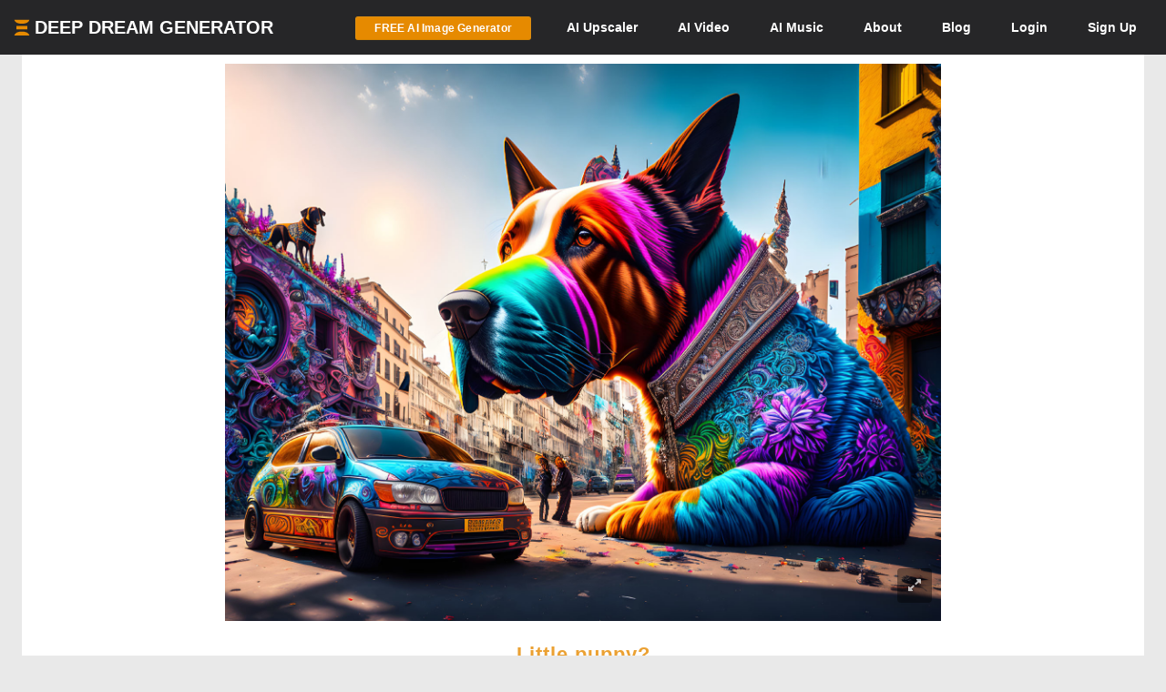

--- FILE ---
content_type: text/html; charset=UTF-8
request_url: https://deepdreamgenerator.com/ddream/sutwq5rvqss
body_size: 12473
content:
<!doctype html>
<html class="no-js" lang="">

<head>
    
    <script type="text/javascript" charset="UTF-8" src="//geo.cookie-script.com/s/3fd90b2035f4db755e329072e067e0ff.js?country=gb&region=eu"></script>

    <!-- Google tag (gtag.js) with Consent Mode V2 -->
<script async src="https://www.googletagmanager.com/gtag/js?id=G-30GDX3M9B7"></script>
<script>
  window.dataLayer = window.dataLayer || [];
  function gtag(){dataLayer.push(arguments);}

  // Set default consent to 'denied' as a placeholder
  // CookieScript will update this based on user choice
  gtag('consent', 'default', {
    'analytics_storage': 'denied',
    'ad_storage': 'denied',
    'ad_user_data': 'denied',
    'ad_personalization': 'denied',
    'functionality_storage': 'denied',
    'personalization_storage': 'denied',
    'security_storage': 'granted', // Security cookies always allowed
    'wait_for_update': 500
  });

  gtag('js', new Date());
  gtag('config', 'G-30GDX3M9B7');
</script>
<!-- Google tag (gtag.js) ends -->


    <meta name="p:domain_verify" content="e8e547863911398e16ce49768f5a90c1"/>

    <meta charset="utf-8">
    <meta http-equiv="x-ua-compatible" content="ie=edge">
    <meta name="csrf-token" content="639G85c6W6kgPMif52Stc951MnTT61zo5c0IkpKM">
    <title>Colorful illustration: Giant dog with intricate fur patterns overlooking a vibrant street scene. | Deep Dream Generator</title>

    
                    <meta name="keywords" content="colorful,illustration,giant,intricate,patterns,overlooking,street,decorated,vehicles,tiny">
                <meta name="description" content="Colorful illustration of a giant dog with intricate fur patterns, overlooking a street with decorated vehicles and tiny human figures.">
                <meta name="subject" content="AI Generated Image">
                <meta name="language" content="en-US">
                <meta name="url" content="https://deepdreamgenerator.com/ddream/sutwq5rvqss">

                
                <meta property="og:title" content="Little puppy? | Deep Dream Generator" />
                <meta property="og:type" content="image" />
                <meta property="og:url" content="https://deepdreamgenerator.com/ddream/sutwq5rvqss" />
                <meta property="og:image" content="https://b2-backblaze-stackpath.b-cdn.net/963896/sxnffj_08918fa7bd38ac9af061540dcaafd742fce7f427.jpg" />

                                    <meta property="og:description" content="Colorful illustration of a giant dog with intricate fur patterns, overlooking a street with decorated vehicles and tiny human figures.">
                
                
                <meta name="twitter:title" content="Little puppy? | Deep Dream Generator">
                <meta name="twitter:image" content="https://b2-backblaze-stackpath.b-cdn.net/963896/sxnffj_08918fa7bd38ac9af061540dcaafd742fce7f427.jpg">
                <meta name="twitter:card" content="summary_large_image">
                                    <meta name="twitter:description" content="Colorful illustration of a giant dog with intricate fur patterns, overlooking a street with decorated vehicles and tiny human figures.">
                            
                            <script type="application/ld+json">
                {
                    "@context": "http://schema.org",
                    "@type": "ImageObject",
                    "name": "Colorful illustration: Giant dog with intricate fur patterns overlooking a vibrant street scene.",
                    "description": "Colorful illustration of a giant dog with intricate fur patterns, overlooking a street with decorated vehicles and tiny human figures.",
                    "url": "https://b2-backblaze-stackpath.b-cdn.net/963896/sxnffj_08918fa7bd38ac9af061540dcaafd742fce7f427.jpg",
                    "uploadDate": "2023-02-25T14:42:02+00:00",
                    "contentUrl": "https://b2-backblaze-stackpath.b-cdn.net/963896/sxnffj_08918fa7bd38ac9af061540dcaafd742fce7f427.jpg",
                    "thumbnailUrl": "https://d1joui61864gj3.cloudfront.net/963896/md_sxnffj_e3a50c898c2baeb88d00052fabb4e2d8ded18007.jpg",
                    "creator": {
                        "@type": "Person",
                        "name": "JeremyC",
                        "url": "https://deepdreamgenerator.com/u/963896"
                    },
                    "copyrightHolder": {
                        "@type": "Person",
                        "name": "JeremyC",
                        "url": "https://deepdreamgenerator.com/u/963896"
                    }
                }
            </script>
            
    <!-- Facebook -->
    <meta property="fb:page_id" content="859189424130738">

    <script type="text/javascript">

// Test for the ugliness.
if (window.location.hash == '#_=_'){

    // Check if the browser supports history.replaceState.
    if (history.replaceState) {

        // Keep the exact URL up to the hash.
        var cleanHref = window.location.href.split('#')[0];

        // Replace the URL in the address bar without messing with the back button.
        history.replaceState(null, null, cleanHref);

    } else {

        // Well, you're on an old browser, we can get rid of the _=_ but not the #.
        window.location.hash = '';

    }

}

</script>

    
    <link rel="shortcut icon" type="image/png" href="https://cdn.deepdreamgenerator.com/favicon-16.png">
    <link rel="apple-touch-icon" href="https://cdn.deepdreamgenerator.com/favicon-57.png">
    <link rel="apple-touch-icon" sizes="114x114" href="https://cdn.deepdreamgenerator.com/favicon-114.png">
    <link rel="apple-touch-icon" sizes="72x72" href="https://cdn.deepdreamgenerator.com/favicon-72.png">
    <link rel="apple-touch-icon" sizes="144x144" href="https://cdn.deepdreamgenerator.com/favicon-144.png">
    <link rel="apple-touch-icon" sizes="60x60" href="https://cdn.deepdreamgenerator.com/favicon-60.png">
    <link rel="apple-touch-icon" sizes="120x120" href="https://cdn.deepdreamgenerator.com/favicon-120.png">
    <link rel="apple-touch-icon" sizes="76x76" href="https://cdn.deepdreamgenerator.com/favicon-76.png">
    <link rel="apple-touch-icon" sizes="152x152" href="https://cdn.deepdreamgenerator.com/favicon-152.png">
    <link rel="apple-touch-icon" sizes="180x180" href="https://cdn.deepdreamgenerator.com/favicon-180.png">
    <meta name="msapplication-TileColor" content="#FFFFFF">
    <meta name="msapplication-TileImage" content="https://cdn.deepdreamgenerator.com/favicon-144.png">
    <meta name="msapplication-config" content="https://cdn.deepdreamgenerator.com/browserconfig.xml">
    <meta name="google" value="notranslate">
    

    
    <meta name="apple-mobile-web-app-capable" content="yes">
    <meta name=viewport content="width=device-width, minimum-scale=1, maximum-scale=1, initial-scale=1">
    <meta name="apple-mobile-web-app-status-bar-style" content="black">

    
    <script src="https://cdn.deepdreamgenerator.com/vendor/sharpen/assets/js/modernizr-2.8.3.min.js"></script>
    <link href="https://cdn.deepdreamgenerator.com/vendor/sharpen/assets/bootstrap/css/bootstrap.min.css" rel="stylesheet">
    <link href="https://cdn.deepdreamgenerator.com/vendor/sharpen/assets/css/select2.min.css" rel="stylesheet">
    <link href="https://cdn.deepdreamgenerator.com/vendor/sharpen/assets/font-awesome-4.4.0/css/font-awesome.min.css" rel="stylesheet">
    <link href="https://cdn.deepdreamgenerator.com/vendor/sharpen/assets/css/fontello.css" rel="stylesheet">
    <link href="https://cdn.deepdreamgenerator.com/vendor/sharpen/assets/css/app.css?v=49" rel="stylesheet">
    <link href="https://cdn.deepdreamgenerator.com/assets/community/app.css?v=106" rel="stylesheet">
    <link href="https://cdn.deepdreamgenerator.com/assets/community/app2.css?v=100" rel="stylesheet">
    <link href="https://cdn.deepdreamgenerator.com/assets/loader.css" rel="stylesheet">
    <link href="https://cdn.deepdreamgenerator.com/vendor/progress-bar/style.css" rel="stylesheet">
    <link href="https://cdn.deepdreamgenerator.com/vendor/jquery-message/jquery-confirm.min.css" rel="stylesheet">
    <link href="https://cdn.deepdreamgenerator.com/vendor/light-gallery/css/lightgallery.css" rel="stylesheet">
    <link href="https://cdn.deepdreamgenerator.com/vendor/light-gallery/css/lg-fb-comment-box.css" rel="stylesheet">
    <link href="https://cdn.deepdreamgenerator.com/assets/community/follow.css" rel="stylesheet">
        <link href="https://cdn.deepdreamgenerator.com/assets/chat/chat.css?v=3" rel="stylesheet">
    <link href="https://cdn.deepdreamgenerator.com/assets/subscription/plans/css/style.css?v=4" rel="stylesheet">
    <link href="https://cdn.deepdreamgenerator.com/assets/subscription/style.css?v=4" rel="stylesheet">
            <link rel="stylesheet" href="https://cdn.jsdelivr.net/npm/glightbox/dist/css/glightbox.min.css" />
<link href="https://deepdreamgenerator.com/assets/comments/css/comments.css?v=11" rel="stylesheet" />
<link href="https://deepdreamgenerator.com/assets/comments/css/emojis.css?v=9" rel="stylesheet" />
<style>
    .comments-heading {
        color:#eba123;
        font-size:1.7em;
        margin-top:1.5em;
        padding-left: 10px;
    }
    .dream-comment         button[title="smiling face with tear"] ,             button[title="disguised face"] ,             button[title="face with diagonal mouth"] ,             button[title="dotted line face"] ,             button[title="face in clouds"] ,             button[title="face exhaling"] ,             button[title="saluting face"] ,             button[title="hole"] ,             button[title="bomb"] ,             button[title="love letter"] ,             button[title="left speech bubble"] ,             button[title="smiling face"] ,             button[title="middle finger"] ,             button[title="pinched fingers"] ,             button[title="anatomical heart"] ,             button[title="lungs"] ,             button[title="heart on fire"] ,             button[title="face with open eyes and hand over mouth"] ,             button[title="biting lip"]      {
        display: none;
    }
</style>

        
    <link rel="stylesheet" href="https://cdn.deepdreamgenerator.com/assets/filemanager/filemanager.css?v=33" />
    <link rel="stylesheet" href="https://cdn.deepdreamgenerator.com/vendor/jQuery-File-Upload-10.31.0/css/jquery.fileupload.css" />
    <link rel="stylesheet" href="https://cdn.deepdreamgenerator.com/vendor/jQuery-File-Upload-10.31.0/css/jquery.fileupload-ui.css" />
    <link rel="stylesheet" href="https://cdn.deepdreamgenerator.com/vendor/Blueimp-Gallery-3.3.0/css/blueimp-gallery.css" />
    <link rel="stylesheet" href="https://cdn.deepdreamgenerator.com/vendor/Blueimp-Gallery-3.3.0/css/blueimp-gallery-indicator.css" />
    <link rel="stylesheet" href="https://cdn.deepdreamgenerator.com/vendor/Blueimp-Gallery-3.3.0/css/blueimp-gallery-video.css" />
    

    
    
    <script defer src="https://cdn.jsdelivr.net/npm/img-comparison-slider@8/dist/index.js"></script>
    <link rel="stylesheet" href="https://cdn.jsdelivr.net/npm/img-comparison-slider@8/dist/styles.css"/>


    
    <link href='//fonts.googleapis.com/css?family=Source+Sans+Pro:400,700' rel='stylesheet' type='text/css'>

    <script type="text/javascript">
    if ( ! ddg) {
        var ddg = {}
    }

    ddg.const = {
        user: {
            'id': null
        },
        dream: {
            access: {"PRIVATE":10,"PUBLIC":20},
            status: {"INIT":10,"UPLOADED":20,"PROCESSING":30,"PROCESSED":40,"RE_DREAM":50,"FAILED":60,"UTTERLY_FAILED":70,"ALBUM":100}
        },
    }

    ddg.m = {
        chId: 0
    }

</script>

    <meta name="facebook-domain-verification" content="olo2jadktj6l002hd6dtsy4ulh0znm" />
    <!-- Facebook Pixel Code - Blocked until consent --><script type="text/plain" data-cookiescript="accepted" data-cookiecategory="marketing">!function(f,b,e,v,n,t,s){if(f.fbq)return;n=f.fbq=function(){n.callMethod?n.callMethod.apply(n,arguments):n.queue.push(arguments)};if(!f._fbq)f._fbq=n;n.push=n;n.loaded=!0;n.version='2.0';n.queue=[];t=b.createElement(e);t.async=!0;t.src=v;s=b.getElementsByTagName(e)[0];s.parentNode.insertBefore(t,s)}(window,document,'script','https://connect.facebook.net/en_US/fbevents.js'); fbq('init', '2062691883936454'); fbq('track', 'PageView');</script><noscript> <img height="1" width="1" src="https://www.facebook.com/tr?id=2062691883936454&ev=PageView&noscript=1"/></noscript><!-- End Facebook Pixel Code -->



        
                                    
        <link href="https://cdn.deepdreamgenerator.com/assets/my-prompts/my-prompts.css?v=5" rel="stylesheet">
    
</head>

<body class="not-logged-in inner-page
    ">

    
    


            <!--[if lt IE 8]>
    <p class="browserupgrade">You are using an <strong>outdated</strong> browser. Please <a href="http://browsehappy.com/">upgrade your browser</a> to improve your experience.</p>
<![endif]-->


<!-- Header -->
<header id="header">
    <div class="container">
        <div class="logo">
            <a href="https://deepdreamgenerator.com">
                <img class="small-ddg-logo" src="https://deepdreamgenerator.com/logo.svg"><span class="hidden-xs hidden-sm">Deep Dream Generator</span><span class="hidden-md hidden-lg ">DDG</span>
            </a>
        </div>

        <ul class="topNavigation">
            
            
                                    <li class="menu-item">
                        <a href="https://deepdreamgenerator.com/generate" class="link btn btn-sm btn-orange darker generate-btn" >
                            <i class="fa fa-cloud-upload" style="display: none;"></i>
                            <span>FREE AI Image Generator</span>
                        </a>
                    </li>
                
            


            
                
                                <li class="menu-item guest-desktop-menu ">
                    <a href="https://deepdreamgenerator.com/ai-upscaler">
                        <span class="hidden-xs">AI </span>Upscaler
                    </a>
                </li>
                
                                    
                    <li class="menu-item narrow-buttons guest-desktop-menu">
                        <a href="https://deepdreamgenerator.com/video-generator">
                            <span class="hidden-xs">AI </span>Video
                        </a>
                    </li>

                    <li class="menu-item guest-desktop-menu">
                        <a href="https://deepdreamgenerator.com/music-generator">
                            <span class="hidden-xs">AI </span>Music
                        </a>
                    </li>

                    
                    <li class="menu-item narrow-buttons guest-desktop-menu">
                        <a href="https://deepdreamgenerator.com/about">About</a>
                    </li>

                    
                    <li class="menu-item narrow-buttons guest-desktop-menu hidden-xs">
                        <a href="https://deepdreamgenerator.com/blog">Blog</a>
                    </li>
                
                
                <li class="menu-item narrow-buttons guest-desktop-menu">
                    <a href="https://deepdreamgenerator.com/login" class="hidden-xs hidden-sm hidden-md">Login</a>
                    <a href="https://deepdreamgenerator.com/sign-up">Sign Up</a>
                </li>

                
                <li class="menu-item guest-mobile-menu">
                    <button type="button" class="mobile-menu-toggle" id="guestMobileMenuToggle">
                        <i class="fa fa-bars"></i>
                    </button>
                    <ul class="mobile-menu-dropdown" id="guestMobileMenuDropdown">
                        <li><a href="https://deepdreamgenerator.com/generate"><i class="fa fa-paint-brush"></i> AI Image</a></li>
                        <li><a href="https://deepdreamgenerator.com/video-generator"><i class="fa fa-video-camera"></i> AI Video</a></li>
                        <li><a href="https://deepdreamgenerator.com/music-generator"><i class="fa fa-music"></i> AI Music</a></li>
                        <li><a href="https://deepdreamgenerator.com/ai-upscaler"><i class="fa fa-expand"></i> AI Upscaler</a></li>
                        <li><a href="https://deepdreamgenerator.com/about"><i class="fa fa-info-circle"></i> About</a></li>
                        <li><a href="https://deepdreamgenerator.com/blog"><i class="fa fa-newspaper-o"></i> Blog</a></li>
                        <li class="divider"></li>
                        <li><a href="https://deepdreamgenerator.com/login"><i class="fa fa-sign-in"></i> Login</a></li>
                        <li><a href="https://deepdreamgenerator.com/sign-up" class="signup-link"><i class="fa fa-user-plus"></i> Sign Up</a></li>
                    </ul>
                </li>

                    </ul>
    </div>
</header>
                    
    


    <div class="pageContent">
        <div class="pageWrap">
            <div class="container">

                
                
                    

                    

                    <!-- Ads -->

                    

    
    
        <div class="single-dream ">
            

            <div class="dream-image text-center  p-dream-download ">
            <div class="dream-image-container" style="position: relative; display: inline-block;">
            <img id="dream-image" class="img-responsive"
                src="https://b2-backblaze-stackpath.b-cdn.net/963896/sxnffj_08918fa7bd38ac9af061540dcaafd742fce7f427.jpg"
                alt="Colorful illustration: Giant dog with intricate fur patterns overlooking a vibrant street scene."
            />
            <a href="https://b2-backblaze-stackpath.b-cdn.net/963896/sxnffj_08918fa7bd38ac9af061540dcaafd742fce7f427.jpg" class="glightbox-dream" data-glightbox="type: image">
                <button class="fullscreen-btn-dream" title="View Fullscreen" style="bottom: 30px;">
                    <i class="fa fa-expand"></i>
                </button>
            </a>
        </div>
    
    

</div>

    <script type="text/javascript" src="https://cdn.deepdreamgenerator.com/vendor/video-player/player.js"></script>
    <script type="text/javascript">
        window.addEventListener('load', function() {
            let iframeElement = document.querySelector('div.single-dream div.dream-video-iframe-wrapper iframe');
            let counted = false;

            if (iframeElement) {
                let player = new playerjs.Player(iframeElement);
                player.on('ready', function() {
                    player.on('play', () => {
                        if (counted){
                            return;
                        }

                        return $.ajax({
                            type: "POST",
                            url: "/video/count-views/" + "sutwq5rvqss",
                            dataType: 'json',
                            data: {},
                            headers: {
                                'X-CSRF-Token': '639G85c6W6kgPMif52Stc951MnTT61zo5c0IkpKM',
                            },
                            success: function (data) {
                                console.log('Views was counted');
                            }
                        });

                        counted = true;
                    });
                });
            }
        });
    </script>

                            <div class="edit-line">
    
    
    
</div>
            
                            <h1 class="dream-title-below">Little puppy?</h1>
            
                            <div class="row dream-settings">
                    <div class="visible-xs">
                        <a href="https://deepdreamgenerator.com/search?t=explore&amp;q=da811a5a-2b46-53c1-8a74-9cc332960108&amp;s=shortcut"
        class="btn btn-xs btn-default similarity-search-btn "
                    style="position:relative;top:-4px;margin-right:10px;"
            >
        <i class="fa fa-search" style="margin:0;font-weight:bold"></i>
            </a>
                        
                        <div class="dream-views-single-page">
    <i class="fa fa-eye view-icon" aria-hidden="true"></i>
    <span class="number">0</span>
</div>
                        <div class="dream-comments-icon" ddg-uid="sutwq5rvqss">
   <span class="btn-action fa fa-comment-o" title="Comments"></span>
</div>
<div class="comments">
   <div class="dream-comments" ddg-uid="sutwq5rvqss">
      <span class="number">0</span>
   </div>
</div>                        <div class="dream-like "
     ddg-uid="sutwq5rvqss"
     ddg-likes="47"
>
    <span class="btn-action fa fa-heart-o" title="Like"></span>
    <span class="btn-action fa fa-heart" title="Click to Unlike"></span>
    <span class="number">47</span>
</div>
                        <div class="item options" style="display: inline-block;">
                            <div class="btn-group dropup boxHeaderOptions">
    <span class="btn-action  btn dropdown-toggle" data-toggle="dropdown" aria-haspopup="true" aria-expanded="true">
        <i class="fa fa-cog"></i>
    </span>

    <ul class="dropdown-menu ddg-menu-left">
                    <li>
                <a class="popup-info" ddg-popup-target="#dream-share-popup-30838656" ddg-popup-title="Share Little puppy?" href="#" >
                    <i class="fa fa-share-alt"></i> Share
                </a>
                <div id="dream-share-popup-30838656" class="hidden">
            <div class="well share-popup-well">
            <span>https://deepdreamgenerator.com/ddream/sutwq5rvqss</span>

            <a class="share-dream-copy-link"
                href="javascript:void(0);"
                data-link="https://deepdreamgenerator.com/ddream/sutwq5rvqss"
            >COPY LINK</a>
        </div>
        <div class="share-dream">
    <a class="share-facebook"
        href="https://www.facebook.com/sharer/sharer.php?u=https://deepdreamgenerator.com/ddream/sutwq5rvqss"
        target="_blank"
        data-toggle="tooltip"
        title="Share on Facebook"
    ><i class="fa fa-facebook-square"></i></a>

    <a class="share-pinterest"
        href="https://pinterest.com/pin/create/button/?url=https://deepdreamgenerator.com/ddream/sutwq5rvqss&media=https://b2-backblaze-stackpath.b-cdn.net/963896/sxnffj_08918fa7bd38ac9af061540dcaafd742fce7f427.jpg
                    &description=Colorful illustration of a giant dog with intricate fur patterns, overlooking a street with decorated vehicles and tiny human figures.
        "
        target="_blank"
        data-toggle="tooltip"
        title="Pin it on Pinterest"
    ><i class="fa fa-pinterest-square"></i></a>

    <a class="share-reddit"
                    href="https://www.reddit.com/submit?url=https://deepdreamgenerator.com/ddream/sutwq5rvqss
            &title=Colorful illustration of a giant dog with intricate fur patterns, overlooking a street with decorated vehicles and tiny human figures.
            &sr=aiArt"
                target="_blank"
        data-toggle="tooltip"
        title="Share on Reddit"
    ><i class="fa fa-reddit-square"></i></a>

    <a class="share-twitter-x"
                    href="https://twitter.com/intent/tweet?text=Colorful illustration of a giant dog with intricate fur patterns, overlooking a street with decorated vehicles and tiny human figures.
            &url=https://deepdreamgenerator.com/ddream/sutwq5rvqss"
                target="_blank"
        data-toggle="tooltip"
        title="Tweet on X"
    >
        <svg xmlns="http://www.w3.org/2000/svg" width="41" height="41" viewBox="0 0 448 512">
            <path d="M64 32C28.7 32 0 60.7 0 96V416c0 35.3 28.7 64 64 64H384c35.3 0 64-28.7 64-64V96c0-35.3-28.7-64-64-64H64zm297.1 84L257.3 234.6 379.4 396H283.8L209 298.1 123.3 396H75.8l111-126.9L69.7 116h98l67.7 89.5L313.6 116h47.5zM323.3 367.6L153.4 142.9H125.1L296.9 367.6h26.3z"/>
        </svg>
    </a>
</div>    </div>
            </li>
        
        <li>
            <a class="popup-info" ddg-popup-target="#dream-info-popup-30838656" ddg-popup-title="Info" href="#" >
                <i class="fa fa-info-circle"></i> Info
            </a>
                            <div id="dream-info-popup-30838656" class="hidden">
            <p>Little puppy?</p>
        <ul class="dream-info-popup">
        <li>
            <p>
                <strong>Model:</strong>
                <span class="dream-ticker">
                    Artistic
                                    </span>
                            </p>
        </li>
                    <li>
                <p>
                    <strong>Size:</strong>
                    <span>
                        1643 X 1278
                        (2.10 MP)
                    </span>
                </p>
            </li>
                                            <li>
                <p><strong>Used settings:</strong></p>
                <ul>
                                            <li><strong>Prompt</strong>: chaotic street art, huge dog display, by Banksy, dynamic lighting, colourful,
portaits/creatures/3D/letters/animals/creativity/pattern/detailed illustration
all rolled into one
#awesome #beautifulart</li>
                                            <li><strong>Using base image</strong>: No</li>
                                            <li><strong>Aspect Ratio</strong>: landscape</li>
                                    </ul>
            </li>
            </ul>
</div>
                    </li>


        
        

        
        
        
                            

        
        <li>
            <a class="popup-info" ddg-popup-target="#report-popup-30838656" ddg-popup-title="Report" ddg-callback="reportControls()" href="#" >
                <i class="fa fa-exclamation-circle"></i> Report
            </a>
            <div id="report-popup-30838656" class="report-popup hidden">
    <div class="report-form row text-center">
        <div class="col-lg-12 form-group ">
            <p>Would you like to report this Dream as inappropriate?</p>
        </div>
        <div class="col-lg-12 form-group ">
            <textarea class="form-control comment" rows="2" cols="50" placeholder="Write a comment (optional)..."></textarea>
        </div>
        <div class="col-lg-12 form-group">
            <button class="report-button btn btn-primary" objectId="30838656" objectType="dream">Report</button>
        </div>
    </div>
</div>
        </li>
        
        
    </ul>

</div>
                        </div>
                    </div>
                    <ul class="list-group list-group-horizontal">
                                                    <li class="list-group-item user-badge">
                                <a class="text-center user-badge" href="https://deepdreamgenerator.com/u/jeremyc">
                                    <img src="https://deepdreamgenerator.com/cache/img/049ede6f35a27941b488650a9b779a71e66ae451.jpg" width="45px" height="45px" alt="JeremyC's avatar">
                                </a>
                                <span>
                                    <strong class="tape-label">Artist</strong><br>

                                    <a class="text-center user-badge" href="https://deepdreamgenerator.com/u/jeremyc">
                                                                            JeremyC
                                                                        </a>
                                </span>
                            </li>
                                                
                        <li class="list-group-item">
                            <strong class="tape-label">DDG Model</strong><br>
                            Artistic
                                                    </li>
                                                <li class="list-group-item visible-xs">
                            <strong class="tape-label">Access</strong><br>
                            <i class="fa fa-globe"></i> Public
                        </li>
                        <li class="list-group-item">
                            <strong class="tape-label">Created</strong><br>
                            2yrs ago
                        </li>
                        <li class="list-group-item">
                                                            <a href="https://deepdreamgenerator.com/search?t=explore&amp;q=da811a5a-2b46-53c1-8a74-9cc332960108&amp;s=shortcut"
        class="btn btn-xs btn-default similarity-search-btn hidden-xs"
            >
        <i class="fa fa-search" style="margin:0;font-weight:bold"></i>
                    <strong>Similar</strong>
            </a>
                                <a href="/generator/from-prompt/sutwq5rvqss" class="try-it-btn btn btn-xs btn-default  " rel="nofollow">
        <i class="fa fa-plus-circle" style="margin-left:0;margin-right:2px;"></i>

                    <strong>Try</strong>
            </a>
                                                    </li>
                        <li class="list-group-item statistics hidden-xs">
                            <span class="link" style="margin-right: 10px; color: #aaa;">
                                <i class="fa fa-globe"></i>
                                <span>
                                    <span class="hide-when-small">Public</span>
                                </span>
                            </span>
                            <div class="dream-views-single-page">
    <i class="fa fa-eye view-icon" aria-hidden="true"></i>
    <span class="number">0</span>
</div>
                            
                            <div class="dream-comments-icon" ddg-uid="sutwq5rvqss">
   <span class="btn-action fa fa-comment-o" title="Comments"></span>
</div>
<div class="comments">
   <div class="dream-comments" ddg-uid="sutwq5rvqss">
      <span class="number">0</span>
   </div>
</div>                            <div class="dream-like "
     ddg-uid="sutwq5rvqss"
     ddg-likes="47"
>
    <span class="btn-action fa fa-heart-o" title="Like"></span>
    <span class="btn-action fa fa-heart" title="Click to Unlike"></span>
    <span class="number">47</span>
</div>
                            <div class="item options" style="display: inline-block;">
                                <div class="btn-group dropup boxHeaderOptions">
    <span class="btn-action  btn dropdown-toggle" data-toggle="dropdown" aria-haspopup="true" aria-expanded="true">
        <i class="fa fa-cog"></i>
    </span>

    <ul class="dropdown-menu ddg-menu-left">
                    <li>
                <a class="popup-info" ddg-popup-target="#dream-share-popup-30838656" ddg-popup-title="Share Little puppy?" href="#" >
                    <i class="fa fa-share-alt"></i> Share
                </a>
                <div id="dream-share-popup-30838656" class="hidden">
            <div class="well share-popup-well">
            <span>https://deepdreamgenerator.com/ddream/sutwq5rvqss</span>

            <a class="share-dream-copy-link"
                href="javascript:void(0);"
                data-link="https://deepdreamgenerator.com/ddream/sutwq5rvqss"
            >COPY LINK</a>
        </div>
        <div class="share-dream">
    <a class="share-facebook"
        href="https://www.facebook.com/sharer/sharer.php?u=https://deepdreamgenerator.com/ddream/sutwq5rvqss"
        target="_blank"
        data-toggle="tooltip"
        title="Share on Facebook"
    ><i class="fa fa-facebook-square"></i></a>

    <a class="share-pinterest"
        href="https://pinterest.com/pin/create/button/?url=https://deepdreamgenerator.com/ddream/sutwq5rvqss&media=https://b2-backblaze-stackpath.b-cdn.net/963896/sxnffj_08918fa7bd38ac9af061540dcaafd742fce7f427.jpg
                    &description=Colorful illustration of a giant dog with intricate fur patterns, overlooking a street with decorated vehicles and tiny human figures.
        "
        target="_blank"
        data-toggle="tooltip"
        title="Pin it on Pinterest"
    ><i class="fa fa-pinterest-square"></i></a>

    <a class="share-reddit"
                    href="https://www.reddit.com/submit?url=https://deepdreamgenerator.com/ddream/sutwq5rvqss
            &title=Colorful illustration of a giant dog with intricate fur patterns, overlooking a street with decorated vehicles and tiny human figures.
            &sr=aiArt"
                target="_blank"
        data-toggle="tooltip"
        title="Share on Reddit"
    ><i class="fa fa-reddit-square"></i></a>

    <a class="share-twitter-x"
                    href="https://twitter.com/intent/tweet?text=Colorful illustration of a giant dog with intricate fur patterns, overlooking a street with decorated vehicles and tiny human figures.
            &url=https://deepdreamgenerator.com/ddream/sutwq5rvqss"
                target="_blank"
        data-toggle="tooltip"
        title="Tweet on X"
    >
        <svg xmlns="http://www.w3.org/2000/svg" width="41" height="41" viewBox="0 0 448 512">
            <path d="M64 32C28.7 32 0 60.7 0 96V416c0 35.3 28.7 64 64 64H384c35.3 0 64-28.7 64-64V96c0-35.3-28.7-64-64-64H64zm297.1 84L257.3 234.6 379.4 396H283.8L209 298.1 123.3 396H75.8l111-126.9L69.7 116h98l67.7 89.5L313.6 116h47.5zM323.3 367.6L153.4 142.9H125.1L296.9 367.6h26.3z"/>
        </svg>
    </a>
</div>    </div>
            </li>
        
        <li>
            <a class="popup-info" ddg-popup-target="#dream-info-popup-30838656" ddg-popup-title="Info" href="#" >
                <i class="fa fa-info-circle"></i> Info
            </a>
                            <div id="dream-info-popup-30838656" class="hidden">
            <p>Little puppy?</p>
        <ul class="dream-info-popup">
        <li>
            <p>
                <strong>Model:</strong>
                <span class="dream-ticker">
                    Artistic
                                    </span>
                            </p>
        </li>
                    <li>
                <p>
                    <strong>Size:</strong>
                    <span>
                        1643 X 1278
                        (2.10 MP)
                    </span>
                </p>
            </li>
                                            <li>
                <p><strong>Used settings:</strong></p>
                <ul>
                                            <li><strong>Prompt</strong>: chaotic street art, huge dog display, by Banksy, dynamic lighting, colourful,
portaits/creatures/3D/letters/animals/creativity/pattern/detailed illustration
all rolled into one
#awesome #beautifulart</li>
                                            <li><strong>Using base image</strong>: No</li>
                                            <li><strong>Aspect Ratio</strong>: landscape</li>
                                    </ul>
            </li>
            </ul>
</div>
                    </li>


        
        

        
        
        
                            

        
        <li>
            <a class="popup-info" ddg-popup-target="#report-popup-30838656" ddg-popup-title="Report" ddg-callback="reportControls()" href="#" >
                <i class="fa fa-exclamation-circle"></i> Report
            </a>
            <div id="report-popup-30838656" class="report-popup hidden">
    <div class="report-form row text-center">
        <div class="col-lg-12 form-group ">
            <p>Would you like to report this Dream as inappropriate?</p>
        </div>
        <div class="col-lg-12 form-group ">
            <textarea class="form-control comment" rows="2" cols="50" placeholder="Write a comment (optional)..."></textarea>
        </div>
        <div class="col-lg-12 form-group">
            <button class="report-button btn btn-primary" objectId="30838656" objectType="dream">Report</button>
        </div>
    </div>
</div>
        </li>
        
        
    </ul>

</div>
                            </div>
                        </li>
                    </ul>

                    <div style="display:none" class="prompt-wrapper" translate="no">
                        <strong>Prompt:</strong>&nbsp;
            chaotic street art, huge dog display, by Banksy, dynamic lighting, colourful,
portaits/creatures/3D/letters/animals/creativity/pattern/detailed illustration
all rolled into one
#awesome #beautifulart
        
        <div class="modifiers-wrapper">
        <strong>Modifiers:</strong>
        <div class="modifiers-list t2d-modifiers">
                                        <span class="modifier">
                    highly detailed
                    <input name="modifiers[]" type="hidden" value="highly detailed">
                </span>
                                                <span class="modifier">
                    extremely detailed
                    <input name="modifiers[]" type="hidden" value="extremely detailed">
                </span>
                                                <span class="modifier">
                    intricate
                    <input name="modifiers[]" type="hidden" value="intricate">
                </span>
                                                <span class="modifier">
                    cinematic lighting
                    <input name="modifiers[]" type="hidden" value="cinematic lighting">
                </span>
                                                <span class="modifier">
                    4k
                    <input name="modifiers[]" type="hidden" value="4k">
                </span>
                                                <span class="modifier">
                    beautiful
                    <input name="modifiers[]" type="hidden" value="beautiful">
                </span>
                                                <span class="modifier">
                    dynamic lighting
                    <input name="modifiers[]" type="hidden" value="dynamic lighting">
                </span>
                                                <span class="modifier">
                    4K 3D
                    <input name="modifiers[]" type="hidden" value="4K 3D">
                </span>
                                                <span class="modifier">
                    colourful
                    <input name="modifiers[]" type="hidden" value="colourful">
                </span>
                                                <span class="modifier">
                    Banksy
                    <input name="modifiers[]" type="hidden" value="Banksy">
                </span>
                                                <span class="modifier">
                    street art
                    <input name="modifiers[]" type="hidden" value="street art">
                </span>
                        </div>
    </div>

        
        
        
        
                    </div>
                </div>

                                    <div class="seo-prompt-section" style="margin-top: 20px; padding: 15px; background: #f9f9f9; border-radius: 8px;">
                        <h2 style="font-size: 16px; font-weight: 600; margin: 0 0 10px 0; color: #333;">Prompt</h2>
                        <p style="margin: 0; color: #555; line-height: 1.6;">chaotic street art, huge dog display, by Banksy, dynamic lighting, colourful,
portaits/creatures/3D/letters/animals/creativity/pattern/detailed illustration
all rolled into one
#awesome #beautifulart</p>
                    </div>
                
                
                <div class="description-wrapper">
        <div class="description-content">

            
                            <div class="tags-block">
                                        <a class="tag" href="https://deepdreamgenerator.com/tags/car">
                        #car
                    </a>
                                        <a class="tag" href="https://deepdreamgenerator.com/tags/colorful">
                        #colorful
                    </a>
                                        <a class="tag" href="https://deepdreamgenerator.com/tags/cool">
                        #cool
                    </a>
                                        <a class="tag" href="https://deepdreamgenerator.com/tags/dog">
                        #dog
                    </a>
                                        <a class="tag" href="https://deepdreamgenerator.com/tags/puppy">
                        #puppy
                    </a>
                                        <a class="tag" href="https://deepdreamgenerator.com/tags/streetart">
                        #streetart
                    </a>
                                    </div>
            
        </div>
    </div>

                <div class="main-line">
    <h3 class="comments-heading">
                    <i class="fa fa-comments"></i> Comments
            </h3>
    <hr style="margin-top:0px;margin-bottom:30px;">

    <div id="dream-comments-box" class="dream-comments-box">
        <div id="dream-comments-box-loader" class="text-center">
            <h3 class="text-muted">
                <span class="glyphicon glyphicon-refresh spinning"></span> Loading Dream Comments...
            </h3>
        </div>
    </div>

    
                        <div id="dream-comments-add" class="hidden">
                                     <hr /><p class="text-muted"><i class="fa fa-warning"></i> You must be logged in to write a comment - <a href="https://deepdreamgenerator.com/login">Log In</a></p>                             </div>
            </div>
                                    <div class="similar-dreams-box">
        <div class="similar-dreams-box-heading">
            <h3 style="margin-bottom:20px">Discover more dreams from this artist</h3>
            <!-- Time to load: 2ms -->
        </div>

        <div class="similar-dreams">
            
                
                <a class="similar-dream-link p-dream-download" href="https://deepdreamgenerator.com/ddream/24tx7s10my0">
                    <img class="lazyload" data-src="https://img-v3.deepdreamgenerator.com/963896/md_lbzrx3_790ab890546a188300f223fcfb57d9aadf9a593b.jpg" alt="Majestic Mountains and Serene Blue Lagoon Landscape" />
                </a>

            
                
                <a class="similar-dream-link p-dream-download" href="https://deepdreamgenerator.com/ddream/e5pbedog1k2">
                    <img class="lazyload" data-src="https://d1joui61864gj3.cloudfront.net/963896/md_oyzqr7_9dc9eae9dbb503a5b61b6a2cd4a8270fd8053ecf.jpg" alt="Colorful Rainbow Over Lake with Waterfall and Illuminated Sky" />
                </a>

            
                
                <a class="similar-dream-link p-dream-download" href="https://deepdreamgenerator.com/ddream/gy7i6nyxrer">
                    <img class="lazyload" data-src="https://d1joui61864gj3.cloudfront.net/963896/md_efdw4u_9ac54e173e1fde17828def4b673197d4f0bbf2a5.jpg" alt="Colorful sunset sky with lightning bolts over calm sea horizon" />
                </a>

            
                
                <a class="similar-dream-link p-dream-download" href="https://deepdreamgenerator.com/ddream/0ohx4tqdeqx">
                    <img class="lazyload" data-src="https://d1joui61864gj3.cloudfront.net/963896/md_nbo1gm_ef426a067fe85c15d4159c37fce6691433eb0177.jpg" alt="Asian Pagoda on Waterfall with Misty Forest and Autumn Foliage" />
                </a>

            
                
                <a class="similar-dream-link p-dream-download" href="https://deepdreamgenerator.com/ddream/k0ya2p7enyq">
                    <img class="lazyload" data-src="https://d1joui61864gj3.cloudfront.net/963896/md_jj5e3h_019e7231e282ffebccbf4d935d09216fa87c53d1.jpg" alt="Cliffside lighthouse and cozy homes in serene evening seascape" />
                </a>

            
                
                <a class="similar-dream-link p-dream-download" href="https://deepdreamgenerator.com/ddream/7vo9berch7d">
                    <img class="lazyload" data-src="https://d1joui61864gj3.cloudfront.net/963896/md_egzpzs_3df82aeaa8b9f05cd0437228fe0588075ba5c4c7.jpg" alt="Intricate sandcastle under glowing full moon" />
                </a>

            
                
                <a class="similar-dream-link p-dream-download" href="https://deepdreamgenerator.com/ddream/obct4owlcrk">
                    <img class="lazyload" data-src="https://d1joui61864gj3.cloudfront.net/963896/md_yqnfzu_7c568577a05b18f40c851729a72eb64d648b4b5f.jpg" alt="Vibrant sunrise over ancient ruins with lush stairway" />
                </a>

            
                
                <a class="similar-dream-link p-dream-download" href="https://deepdreamgenerator.com/ddream/l0ft02abspm">
                    <img class="lazyload" data-src="https://d1joui61864gj3.cloudfront.net/963896/md_xocvc1_691afc221790cc33abc8754fc1c057137343b822.jpg" alt="Vibrant village with terra-cotta roofs, stone bridge, lush hills &amp; snow-capped mountains" />
                </a>

            
                
                <a class="similar-dream-link p-dream-download" href="https://deepdreamgenerator.com/ddream/kacdt94hrkb">
                    <img class="lazyload" data-src="https://b2-backblaze-stackpath.b-cdn.net/963896/md_yh6sva_18e06795b8d03ba1ac18c077829d75f9b4f70f34.jpg" alt="Fantasy night landscape with full moon, ancient ruins, lush greenery, starry sky, and" />
                </a>

                    </div>
    </div>

    
                            
            <div class="clearfix"></div>

        </div>

        
    


                
            </div>
        </div>
    </div>

            <div class="clearfix"></div>


<footer id="footer" class="container mobile-collapse ">
    <hr>
    <div class="row">
        <div class="col-lg-8 col-md-8 col-sm-8 col-xs-12">
            <span class="">&copy; 2026 Deep Dream Generator. All rights reserved.</span>
            <br>
            <a href="https://deepdreamgenerator.com/terms">Terms & Privacy</a>
            &nbsp; | &nbsp;
            <a href="javascript:void(0);" onclick="CookieScript.instance.show(); return false;">Cookie Settings</a>
                        &nbsp; | &nbsp;
            <a href="https://deepdreamgenerator.com/tags">Tags</a>
            &nbsp; | &nbsp;
            
            <a href="https://deepdreamgenerator.com/updates">Updates</a>
            <!-- &nbsp; | &nbsp;
            <a href="https://deepdreamgenerator.com/blog/web-stories">DDG Stories</a> -->
            &nbsp; | &nbsp;
            <a href="https://deepdreamgenerator.com/support">Support</a>
                        
        </div>


        <div class="col-lg-4 col-md-4 col-sm-4 col-xs-12">
            <ul class="social pull-right">
    <li class="social-icon discord">
        <a
            style="
                background: #9E9E9E;
                padding: 0px 6px;
                border-radius: 8px;
                font-size: 14px;
                display: inline-block;
                margin-top: 10px;
                padding-top: 6px;
            "
            href="https://discord.gg/6KBdHwkBWX" target="_blank" title="Join us on Discord">
            <svg xmlns="http://www.w3.org/2000/svg" width="24" height="24" viewBox="0 0 24 24" style="fill: #eee;"><path d="M14.82 4.26a10.14 10.14 0 0 0-.53 1.1 14.66 14.66 0 0 0-4.58 0 10.14 10.14 0 0 0-.53-1.1 16 16 0 0 0-4.13 1.3 17.33 17.33 0 0 0-3 11.59 16.6 16.6 0 0 0 5.07 2.59A12.89 12.89 0 0 0 8.23 18a9.65 9.65 0 0 1-1.71-.83 3.39 3.39 0 0 0 .42-.33 11.66 11.66 0 0 0 10.12 0q.21.18.42.33a10.84 10.84 0 0 1-1.71.84 12.41 12.41 0 0 0 1.08 1.78 16.44 16.44 0 0 0 5.06-2.59 17.22 17.22 0 0 0-3-11.59 16.09 16.09 0 0 0-4.09-1.35zM8.68 14.81a1.94 1.94 0 0 1-1.8-2 1.93 1.93 0 0 1 1.8-2 1.93 1.93 0 0 1 1.8 2 1.93 1.93 0 0 1-1.8 2zm6.64 0a1.94 1.94 0 0 1-1.8-2 1.93 1.93 0 0 1 1.8-2 1.92 1.92 0 0 1 1.8 2 1.92 1.92 0 0 1-1.8 2z"></path></svg>
        </a>
    </li>
    <li class="social-icon youtube">
        <a
            
            style="
                background: #9E9E9E;
                padding: 0px 6px;
                border-radius: 8px;
                font-size: 14px;
                display: inline-block;
                margin-top: 10px;
                padding-top: 6px;
            "
            href="https://www.tiktok.com/@deepdreamgenerator" target="_blank" title="Join us on TikTok">
            <svg xmlns="http://www.w3.org/2000/svg" width="24" height="24" viewBox="0 0 24 24" style="fill: #eee;transform: ;msFilter:;"><path d="M19.59 6.69a4.83 4.83 0 0 1-3.77-4.25V2h-3.45v13.67a2.89 2.89 0 0 1-5.2 1.74 2.89 2.89 0 0 1 2.31-4.64 2.93 2.93 0 0 1 .88.13V9.4a6.84 6.84 0 0 0-1-.05A6.33 6.33 0 0 0 5 20.1a6.34 6.34 0 0 0 10.86-4.43v-7a8.16 8.16 0 0 0 4.77 1.52v-3.4a4.85 4.85 0 0 1-1-.1z"></path></svg>
        </a>
    </li>
    <li class="social-icon youtube">
        <a href="https://www.youtube.com/channel/UCOO_hnaXuozje5zA7x9vHEA/videos" target="_blank" title="Subscribe on YouTube">
            <i class="fa fa-youtube-square"></i>
        </a>
    </li>
    <li class="social-icon facebook">
        <a href="https://www.facebook.com/deepdreamgenerator" target="_blank" title="Join us on Facebook">
            <i class="fa fa-facebook-square"></i>
        </a>
    </li>
    <li class="social-icon instagram">
        <a href="https://www.instagram.com/deepdreamgenerator/" target="_blank" title="Follow us on Instagram">
            <i class="fa fa-instagram"></i>
        </a>
    </li>
    <li class="social-icon twitter">
        <a href="https://x.com/DeepDreamGen" target="_blank" title="Follow us on X">
            <i class="fa fa-twitter-square"></i>
        </a>
    </li>
</ul>
        </div>
    </div>
        
    <!-- <a target="_blank" href="https://imgsearch.com">Free Images to Download</a> -->


    
</footer>

<div class="visible-xs visible-sm extendedChecker"></div>
        <script src="https://cdn.deepdreamgenerator.com/vendor/sharpen/assets/js/jquery-1.11.3.min.js"></script>
<script src="https://cdn.deepdreamgenerator.com/vendor/sharpen/assets/bootstrap/js/bootstrap.min.js"></script>
<script src="https://cdn.deepdreamgenerator.com/vendor/sharpen/assets/js/parsley.min.js"></script>
<script src="https://cdn.deepdreamgenerator.com/vendor/sharpen/assets/js/throttle-debounce.min.js"></script>
<script src="https://cdn.deepdreamgenerator.com/vendor/sharpen/assets/js/jquery.shuffle.min.js"></script>
<script src="https://cdn.deepdreamgenerator.com/vendor/sharpen/assets/js/autosize.min.js"></script>
<script src="https://cdn.deepdreamgenerator.com/vendor/sharpen/assets/js/app.min.js"></script>
<script src="https://cdn.deepdreamgenerator.com/vendor/jquery-message/jquery-confirm.min.js"></script>
<script src="https://cdn.deepdreamgenerator.com/vendor/light-gallery/js/lightgallery.min.js"></script>
<script src="https://cdn.deepdreamgenerator.com/vendor/light-gallery/js/plugins/lg-thumbnail.min.js"></script>
<script src="https://cdn.deepdreamgenerator.com/vendor/light-gallery/js/plugins/lg-fullscreen.min.js"></script>
<script src="https://cdn.deepdreamgenerator.com/vendor/light-gallery/js/jquery.mousewheel.min.js"></script>
<script src="https://cdn.deepdreamgenerator.com/assets/community/app.js?v=106"></script>
<script src="https://cdn.deepdreamgenerator.com/assets/community/follow.js"></script>
<script>
    //enhance my prompt energy
    let enhancePromptEnergy =  -1;
</script>
<script src="https://cdn.deepdreamgenerator.com/assets/my-prompts/my-prompts.js?v=6"></script>
<script src="https://cdn.deepdreamgenerator.com/assets/community/dream.js?v=4"></script>





<script src="https://cdn.deepdreamgenerator.com/vendor/Blueimp-Gallery-3.3.0/js/blueimp-helper.js"></script>
<script src="https://cdn.deepdreamgenerator.com/vendor/Blueimp-Gallery-3.3.0/js/blueimp-gallery.js"></script>
<script src="https://cdn.deepdreamgenerator.com/vendor/Blueimp-Gallery-3.3.0/js/blueimp-gallery-fullscreen.js"></script>
<script src="https://cdn.deepdreamgenerator.com/vendor/Blueimp-Gallery-3.3.0/js/blueimp-gallery-indicator.js"></script>
<script src="https://cdn.deepdreamgenerator.com/vendor/Blueimp-Gallery-3.3.0/js/blueimp-gallery-video.js"></script>
<script src="https://cdn.deepdreamgenerator.com/vendor/Blueimp-Gallery-3.3.0/js/blueimp-gallery-vimeo.js"></script>
<script src="https://cdn.deepdreamgenerator.com/vendor/Blueimp-Gallery-3.3.0/js/blueimp-gallery-youtube.js"></script>
<script src="https://cdn.deepdreamgenerator.com/vendor/Blueimp-Gallery-3.3.0/js/jquery.blueimp-gallery.js"></script>



<script src="https://cdn.deepdreamgenerator.com/vendor/jQuery-File-Upload-10.31.0/js/vendor/jquery.ui.widget.js"></script>
<script src="https://cdn.deepdreamgenerator.com/vendor/blueimp-file-upload/tmpl.min.js"></script>
<script src="https://cdn.deepdreamgenerator.com/vendor/blueimp-file-upload/load-image.all.min.js"></script>
<script src="https://cdn.deepdreamgenerator.com/vendor/blueimp-file-upload/canvas-to-blob.min.js"></script>
<script src="https://cdn.deepdreamgenerator.com/vendor/jQuery-File-Upload-10.31.0/js/jquery.iframe-transport.js"></script>
<script src="https://cdn.deepdreamgenerator.com/vendor/jQuery-File-Upload-10.31.0/js/jquery.fileupload.js"></script>
<script src="https://cdn.deepdreamgenerator.com/vendor/jQuery-File-Upload-10.31.0/js/jquery.fileupload-process.js"></script>
<script src="https://cdn.deepdreamgenerator.com/vendor/jQuery-File-Upload-10.31.0/js/jquery.fileupload-image.js"></script>
<script src="https://cdn.deepdreamgenerator.com/vendor/jQuery-File-Upload-10.31.0/js/jquery.fileupload-audio.js"></script>
<script src="https://cdn.deepdreamgenerator.com/vendor/jQuery-File-Upload-10.31.0/js/jquery.fileupload-video.js"></script>
<script src="https://cdn.deepdreamgenerator.com/vendor/jQuery-File-Upload-10.31.0/js/jquery.fileupload-validate.js"></script>
<script src="https://cdn.deepdreamgenerator.com/vendor/jQuery-File-Upload-10.31.0/js/jquery.fileupload-ui.js"></script>

<script src="https://cdn.deepdreamgenerator.com/vendor/js.cookie.min.js"></script>
<script src="https://cdn.deepdreamgenerator.com/assets/filemanager/filemanager.js?v=42"></script>


<script src="https://cdn.jsdelivr.net/npm/clipboard@2.0.11/dist/clipboard.min.js"></script>

    <script src="/assets/community/prevent-download.js?v=4"></script>
    <script type="text/javascript">
        var pollDreamUrl = "";
        var fastTypeUpscaleLimit = 10;
    </script>

    <script src="https://cdn.jsdelivr.net/npm/glightbox/dist/js/glightbox.min.js"></script>
    <script>
        $(document).ready(function() {
            const lightbox = GLightbox({
                selector: '.glightbox-dream',
                touchNavigation: true,
                loop: false,
                zoomable: true,
                draggable: true
            });

            // Close lightbox when clicking on the image
            lightbox.on('open', () => {
                setTimeout(() => {
                    const slideImage = document.querySelector('.gslide-image img');
                    if (slideImage) {
                        slideImage.style.cursor = 'zoom-out';
                        slideImage.addEventListener('click', (e) => {
                            e.preventDefault();
                            e.stopPropagation();
                            lightbox.close();
                        }, true);
                    }
                }, 100);
            });

        });
    </script>
<script src="https://deepdreamgenerator.com/assets/comments/js/ddg-emoji-parser.min.js"></script>
<script src="https://unpkg.com/picmo@latest/dist/umd/index.js"></script>
<script src="https://unpkg.com/@picmo/renderer-twemoji@latest/dist/umd/index.js"></script>
<script type="text/javascript">
    var appUrl = "https://deepdreamgenerator.com";
    var commentsDreamUid        = "sutwq5rvqss";
        var previewSingleComment    = false;
        var previewSingleCommentId  = 0;
    var isFeedPage              = false;

    var textareaMinLength       = 1;
    var textareaMaxLength       = 3000;

    var loadErrorMessage        = "An error occurred while loading dream comments. Please try refreshing the page.";

    var confirmModalTitle       = "Confirmation";
    var confirmModalMsg         = "Are you sure you want to proceed with this action?";
    var confirmModalOk          = "Yes";
    var confirmModalCanc        = "";

    var reportModalTitle        = "";
    var reportModalLabel        = "Reason for report";
    var reportModalOk           = "Submit";
    var reportModalClose        = "Close";

    var shareAlertHeader        = "Share link";
    var shareAlertMessage       = "Link successfully copied to clipboard.";
</script>
<script src="https://deepdreamgenerator.com/assets/comments/js/commentsModule.js?v=10"></script>
<script src="https://deepdreamgenerator.com/assets/comments/js/commentsEvents.js?v=9"></script>
<script src="https://deepdreamgenerator.com/assets/comments/js/comments.js?v=10"></script>
        <script src="https://deepdreamgenerator.com/assets/search/js/lazysizes.min.js"></script>
    

<script> euVatCountries = {"AT":{"country":"Austria","vat":20,"stripeId":"txr_1HwlNSEBONhbfDrzo7girYbB"},"BE":{"country":"Belgium","vat":21,"stripeId":"txr_1HwnwJEBONhbfDrzvUozlr1p"},"BG":{"country":"Bulgaria","vat":20,"stripeId":"txr_1Hwnx7EBONhbfDrzJLdhAScD"},"CY":{"country":"Cyprus","vat":19,"stripeId":"txr_1HwnxTEBONhbfDrzzqUcJsCn"},"CZ":{"country":"Czech Republic","vat":21,"stripeId":"txr_1HwnxlEBONhbfDrzPKr1sZw8"},"DE":{"country":"Germany","vat":19,"stripeId":"txr_1LfPnNEBONhbfDrzDWBixv4U"},"DK":{"country":"Denmark","vat":25,"stripeId":"txr_1HwnyHEBONhbfDrzDOpaUQW1"},"EE":{"country":"Estonia","vat":24,"stripeId":"txr_1HwnyUEBONhbfDrzpiS7CQ7t"},"GR":{"country":"Greece","vat":24,"stripeId":"txr_1HwnyjEBONhbfDrzzPrwJx75"},"ES":{"country":"Spain","vat":21,"stripeId":"txr_1HwnywEBONhbfDrzXOtBNThP"},"FI":{"country":"Finland","vat":25.5,"stripeId":"txr_1HwnzDEBONhbfDrz9eaFU9lz"},"FR":{"country":"France","vat":20,"stripeId":"txr_1HwnzOEBONhbfDrzB5CgoSiT"},"HR":{"country":"Croatia","vat":25,"stripeId":"txr_1HwnzmEBONhbfDrz5dEKqCvo"},"HU":{"country":"Hungary","vat":27,"stripeId":"txr_1Hwo04EBONhbfDrzm9rKlRKv"},"IE":{"country":"Ireland","vat":23,"stripeId":"txr_1Hwo0IEBONhbfDrzH3V16u5d"},"IT":{"country":"Italy","vat":22,"stripeId":"txr_1Hwo0XEBONhbfDrzlwk4h4xZ"},"LT":{"country":"Lithuania","vat":21,"stripeId":"txr_1Hwo0kEBONhbfDrzoAxkbogy"},"LU":{"country":"Luxembourg","vat":17,"stripeId":"txr_1Hwo0tEBONhbfDrz8ucw9Qwt"},"LV":{"country":"Latvia","vat":21,"stripeId":"txr_1Hwo16EBONhbfDrzOHo2BTmc"},"MT":{"country":"Malta","vat":18,"stripeId":"txr_1Hwo1LEBONhbfDrzI59cYKvH"},"NL":{"country":"Netherlands","vat":21,"stripeId":"txr_1Hwo1XEBONhbfDrz5kcPbHBR"},"PL":{"country":"Poland","vat":23,"stripeId":"txr_1Hwo1mEBONhbfDrzx7zP6XhG"},"PT":{"country":"Portugal","vat":23,"stripeId":"txr_1Hwo1xEBONhbfDrzL0hqCRcc"},"RO":{"country":"Romania","vat":21,"stripeId":"txr_1Hwo28EBONhbfDrzkOS9sCYc"},"SE":{"country":"Sweden","vat":25,"stripeId":"txr_1Hwo2JEBONhbfDrz75ddbz2X"},"SI":{"country":"Slovenia","vat":22,"stripeId":"txr_1Hwo2UEBONhbfDrzjgF007cJ"},"SK":{"country":"Slovakia","vat":23,"stripeId":"txr_1Hwo2eEBONhbfDrzoVMbhs0P"}} </script>
<script src="https://js.stripe.com/v3/"></script>
<script src="https://cdn.deepdreamgenerator.com/assets/subscription/stripe.js?v=4"></script>


<script type="text/javascript">
    var pollDreamUrl;
</script>

    <!-- Contact info -->
<div id="contact-info-modal" class="modal fade" role="dialog" style="display: none;">
    <div class="modal-dialog">

        <!-- Modal content-->
        <div class="modal-content">
            <div class="modal-header">
                <button type="button" class="close" data-dismiss="modal">×</button>
                <h3 class="modal-title">Contact Us</h3>
            </div>
            <div class="modal-body">
                <p>Email us at &nbsp; <strong><a href="mailto:contact@deepdreamgenerator.com" target="_top">contact@deepdreamgenerator.com</a></strong></p>
            </div>
            <div class="modal-footer">
                <button type="button" class="btn btn-default btn-orange" data-dismiss="modal">Close</button>
            </div>
        </div>
    </div>
</div>

<!-- Level info -->
<div id="level-info-modal" class="modal fade" role="dialog" style="display: none;">
    <div class="modal-dialog">

        <!-- Modal content-->
        <div class="modal-content">
            <div class="modal-header">
                <button type="button" class="close" data-dismiss="modal">×</button>
                <h3 class="modal-title">Deep Dream Level</h3>
            </div>
            <div class="modal-body">
                <p>
                    <strong>Dream Level:</strong> is increased each time when you "Go Deeper" into the dream. Each new level is harder to achieve and
                    takes more iterations than the one before.
                </p>
                <p>
                    <strong>Rare Deep Dream:</strong> is any dream which went deeper than level 6.
                </p>
            </div>
            <div class="modal-footer">
                <button type="button" class="btn btn-default btn-orange" data-dismiss="modal">Close</button>
            </div>
        </div>
    </div>
</div>

<!-- Cannot go deeper -->
<div id="cannot-go-deeper-modal" class="modal fade" role="dialog" style="display: none;">
    <div class="modal-dialog">

        <!-- Modal content-->
        <div class="modal-content">
            <div class="modal-header">
                <button type="button" class="close" data-dismiss="modal">×</button>
                <h3 class="modal-title">Deep Dream</h3>
            </div>
            <div class="modal-body">
                <p class="alert alert-warning">
                    You cannot go deeper into someone else's dream. You must create your own.
                </p>
            </div>
            <div class="modal-footer">
                <button type="button" class="btn btn-default btn-orange" data-dismiss="modal">Close</button>
            </div>
        </div>
    </div>
</div>

<!-- Cannot go deeper -->
<div id="can-go-deeper-only-ddream-modal" class="modal fade" role="dialog" style="display: none;">
    <div class="modal-dialog">

        <!-- Modal content-->
        <div class="modal-content">
            <div class="modal-header">
                <button type="button" class="close" data-dismiss="modal">×</button>
                <h3 class="modal-title">Deep Dream</h3>
            </div>
            <div class="modal-body">
                <p class="">
                    Currently going deeper is available only for Deep Dreams.
                </p>
            </div>
            <div class="modal-footer">
                <button type="button" class="btn btn-default btn-orange" data-dismiss="modal">Close</button>
            </div>
        </div>
    </div>
</div>

</body>
</html>
